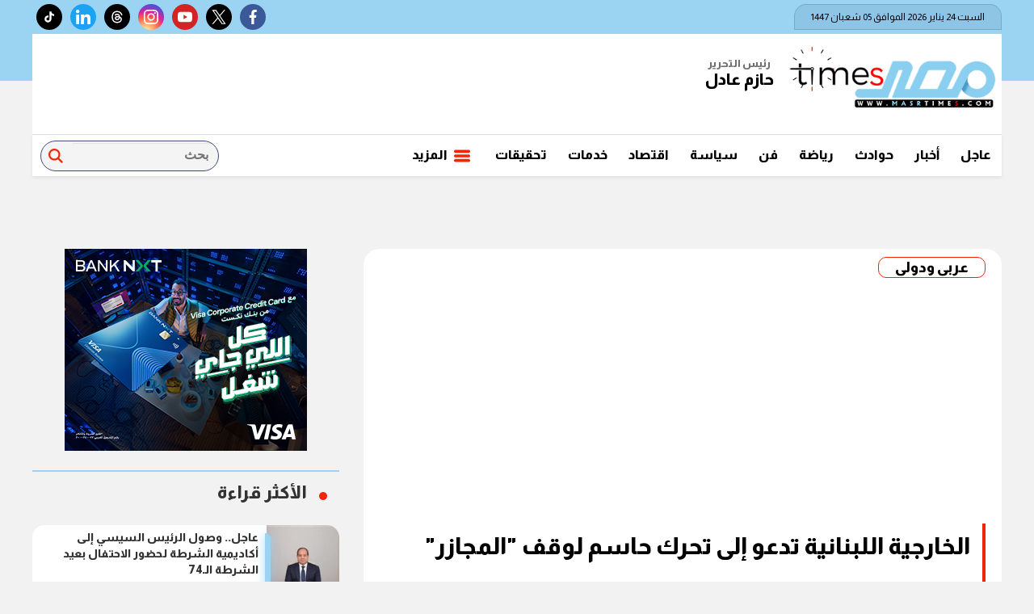

--- FILE ---
content_type: text/html; charset=utf-8
request_url: https://www.masrtimes.com/402264
body_size: 15181
content:

 <!DOCTYPE html>
<html dir="rtl" lang="ar-eg">
<!-- 
DEVELOPED BY SYNC 2020 - www.synceg.com
-->
<head>
    <meta http-equiv="Content-Type" content="text/html; charset=utf-8" /><meta http-equiv="X-UA-Compatible" content="IE=edge" /><meta charset="UTF-8">


    
     <link rel="preload" as="image" href="https://www.masrtimes.com/UploadCache/libfiles/40/8/600x338o/912.jpeg" />

<title>الخارجية اللبنانية تدعو إلى تحرك حاسم لوقف "المجازر" الإسرائيلية بحق الفلسطينيين في غزة</title>
<meta name="description" content=" دعت وزارة الخارجيّة والمغتربين اللبنانية، اليوم الأحد ،المجتمع الدولي والأمم المتحدة إلى التحرُّك بشكلٍ فور" />
<meta itemprop="image" content="https://www.masrtimes.com/UploadCache/libfiles/40/8/600x338o/912.jpeg" />
<meta itemprop="name" content="الخارجية اللبنانية تدعو إلى تحرك حاسم لوقف &quot;المجازر&quot; الإسرائيلية بحق الفلسطينيين في غزة" />
<meta itemprop="description" content=" دعت وزارة الخارجيّة والمغتربين اللبنانية، اليوم الأحد ،المجتمع الدولي والأمم المتحدة إلى التحرُّك بشكلٍ فور" />

<meta property="og:title" content="الخارجية اللبنانية تدعو إلى تحرك حاسم لوقف &quot;المجازر&quot; الإسرائيلية بحق الفلسطينيين في غزة" />
<meta property="og:type" content="article" />
<meta property="og:url" content="https://www.masrtimes.com/402264" />
<meta property="og:image" content="https://www.masrtimes.com/UploadCache/libfiles/40/8/600x338o/912.jpeg" />
<meta property="og:description" content=" دعت وزارة الخارجيّة والمغتربين اللبنانية، اليوم الأحد ،المجتمع الدولي والأمم المتحدة إلى التحرُّك بشكلٍ فور" />


<meta property="article:section" content="عربى ودولى" />
<meta property="article:published_time" content="2024-06-09T14:29:29Z" />
<meta property="article:modified_time" content="2024-06-09T14:29:29Z" />
<meta property="og:updated_time" content="2024-06-09T14:29:29Z" />

    <link rel="canonical" href="https://www.masrtimes.com/402264" />

    <script type="application/ld+json">
{
  "@context": "https://schema.org",
  "@type": "NewsArticle",
  "mainEntityOfPage": {
    "@type": "WebPage",
    "@id": "https://www.masrtimes.com/402264"
  },
  "headline": "الخارجية اللبنانية تدعو إلى تحرك حاسم لوقف &quot;المجازر&quot; الإسرائيلية بحق الفلسطينيين في غزة",
  "description": " دعت وزارة الخارجيّة والمغتربين اللبنانية، اليوم الأحد ،المجتمع الدولي والأمم المتحدة إلى التحرُّك بشكلٍ فور",
  "image": "https://www.masrtimes.com/UploadCache/libfiles/40/8/600x338o/912.jpeg",  
           
          "author": {
    "@type": "Organization",
    "name": "مصر تايمز"
  },  
        
  "publisher": {
    "@type": "Organization",
    "name": "مصر تايمز",
    "logo": {
      "@type": "ImageObject",
      "url": "https://https://www.masrtimes.com//themes/masr/assets/images/logo-d.png "
    }
  },
  "datePublished": "2024-06-09T14:29:29Z",
  "dateModified": "2024-06-09T14:29:29Z"
}
</script>

  
    <meta name="viewport" content="width=device-width, initial-scale=1.0">
  
     <link rel="preconnect" href="https://www.gstatic.com" crossorigin="">
    <link rel="preconnect" href="https://fonts.gstatic.com" crossorigin="">
    <link rel="preconnect" href="https://fonts.googleapis.com" crossorigin="">
    <link rel="preconnect" href="https://www.google.com" crossorigin="">
    <link rel="preconnect" href="https://www.facebook.com" crossorigin="">
    <link rel="preconnect" href="https://www.twitter.com" crossorigin="">
    <link rel="preconnect" href="https://www.youtube.com" crossorigin="">
 
       <link rel="preload stylesheet"
        href="https://fonts.googleapis.com/css2?family=Almarai:wght@300;400;800&display=swap"
        as="style">

    <link rel="preload stylesheet" href="/themes/masr/assets/css/critical.css?r=1.6" as="style">
    <link rel="preload script" href="/themes/masr/assets/js/lazysizes.min.js" as="script">
 <link rel="preload" as="image" href="/themes/masr/assets/images/no.jpg">



    <link rel="apple-touch-icon" sizes="57x57" href="/themes/masr/assets/images/favicon/apple-icon-57x57.png">
    <link rel="apple-touch-icon" sizes="60x60" href="/themes/masr/assets/images/favicon/apple-icon-60x60.png">
    <link rel="apple-touch-icon" sizes="72x72" href="/themes/masr/assets/images/favicon/apple-icon-72x72.png">
    <link rel="apple-touch-icon" sizes="76x76" href="/themes/masr/assets/images/favicon/apple-icon-76x76.png">
    <link rel="apple-touch-icon" sizes="114x114" href="/themes/masr/assets/images/favicon/apple-icon-114x114.png">
    <link rel="apple-touch-icon" sizes="120x120" href="/themes/masr/assets/images/favicon/apple-icon-120x120.png">
    <link rel="apple-touch-icon" sizes="144x144" href="/themes/masr/assets/images/favicon/apple-icon-144x144.png">
    <link rel="apple-touch-icon" sizes="152x152" href="/themes/masr/assets/images/favicon/apple-icon-152x152.png">
    <link rel="apple-touch-icon" sizes="180x180" href="/themes/masr/assets/images/favicon/apple-icon-180x180.png">
    <link rel="icon" type="image/png" sizes="192x192" href="/themes/masr/assets/images/favicon/android-icon-192x192.png">
    <link rel="icon" type="image/png" sizes="32x32" href="/themes/masr/assets/images/favicon/favicon-32x32.png">
    <link rel="icon" type="image/png" sizes="96x96" href="/themes/masr/assets/images/favicon/favicon-96x96.png">
    <link rel="icon" type="image/png" sizes="16x16" href="/themes/masr/assets/images/favicon/favicon-16x16.png">
    <link rel="manifest" href="/themes/masr/assets/images/favicon/manifest.json?">
    <meta name="msapplication-TileColor" content="#252863">
    <meta name="msapplication-TileImage" content="/themes/masr/assets/images/favicon/ms-icon-144x144.png">
    <meta name="theme-color" content="#cd3532">
    <meta property="og:site_name" content="مصر تايمز"/>
<meta property="fb:app_id" content=""/>
    <meta name="twitter:card" content="summary_large_image">
<meta name="twitter:creator" content="">

    
  

   <script type="text/javascript" src="/themes/masr/assets/js/lazysizes.min.js" async></script>
     
 
     

    <style>
        .adfull {
            overflow: hidden !important; 
            display:flex;
            flex-direction:column;
            justify-content:center;
            
        }
        .adfull>.cont {
            display:block !important;
            justify-content:center;
            align-items:center;
            flex-direction:column;
            text-align:center !important;
            min-width:100%;

        }
        .news-post .authors{
            font-size:16px;
            font-weight:bold;
        }
        .navbar .nav-item-mobile a.logo img{
            height:36px !important; 
        }
        .navbar .nav-item-mobile a.logo .admin .title {
    font-size: 8px;
}

        .navbar .nav-item-mobile a.logo .admin .name {
    font-size: 13px;
    margin: 0;
}
        .navbar .nav-item-mobile a.logo .admin{
            width:58px;
        }
        .google-auto-placed {
            max-width:100%;
            overflow:hidden;
        }
        .item-li .txt-cont h3 {
            line-height:20px;
        }

        .item-card .txt-cont h3 {
            height:70px  !important; 
        }
      .item-card  .txt-cont h3{
            line-height:24px;
        }
        .nc1 .item-bg .img-cont:after {
    padding-top: 63.6% !important;
}        
        @media(min-width: 768px){
            .nc1 .item-bg .txt-cont h3{
font-size:22px;
line-height:28px;
           }
           }
        .nc3 .col-lg-8 .item-card .img-cont:after {
    padding-top: 66% !important;
}

        article.cont .article-author {
    float: right;
    width: 100%;
    padding: 5px 20px;
    margin-bottom: 20px;
    border-top: 1px solid #dcdcdc;
    border-bottom: 1px solid #dcdcdc;
}article.cont .article-author .img-cont {
    width: 100px;
    border-radius: 50%;
    border: 3px solid var(--primary);
}
 article.cont .article-author .name {
    width: calc(100% - 100px);
    float: right;
    font-weight: bold;
    line-height: 100px;
    padding-right: 30px;
}
 article.cont .article-author .img-cont:after {
    padding-top: 100%;
}


        .nc-topread .item-li {
            background:transparent;
            padding-right:10px;
            position:relative;
            overflow:visible;


        }
        .nc-topread .item-li .txt-cont{
            background:#fff;
            border-top-left-radius:10px;
            border-bottom-left-radius:10px;

        }



           .nc-topread .item-li .num {
               position:absolute;
               border:1px solid #fff;
               border-radius:50%;
               width:30px;
               height:30px;
               font-weight:bold;
               text-align:center;
               color:#fff;
               line-height:30px;
               z-index:2;
               background:#ff0000;
               top:-10px;
              right:-10px;
               


           }
           .nc-slider-wide.video .swiper-pagination .swiper-pagination-bullet {
               border:1px solid #fff !important;
           }
             .nc-topread .item-li:hover .txt-cont h3{
                 color:darkred;
             }

        @media(min-width: 768px){
            .nc-topread .item-li .img-cont{

                width: 180px;

            }

              .nc-topread .item-li .txt-cont{

                width: calc(100% - 180px);

            }

        }

                .nclist .item-li.lg .txt-cont:hover p{
                color:#fff !important;
            }
            .nclist .item-li:hover .txt-cont p {
                color: #fff !important;
            }

           @media(min-width: 992px) and(max-width:1200px){
               .search-form .form-control{
                   width: 110px !important;
               }
           }
    </style>
    
 
    <meta name="facebook-domain-verification" content="sy4fxpbc6bwq9qchoga9snbzwizt8v" />
 <!-- Google tag (gtag.js) -->
<script async src="https://www.googletagmanager.com/gtag/js?id=G-WJGS76HTD4"></script>
<script>
  window.dataLayer = window.dataLayer || [];
  function gtag(){dataLayer.push(arguments);}
  gtag('js', new Date());

  gtag('config', 'G-WJGS76HTD4');
</script>
<script async src="https://pagead2.googlesyndication.com/pagead/js/adsbygoogle.js?client=ca-pub-1549859832321680"
     crossorigin="anonymous"></script>

<script type="text/javascript">
!function(){"use strict";function e(e){var t=!(arguments.length>1&&void 0!==arguments[1])||arguments[1],c=document.createElement("script");c.src=e,t?c.type="module":(c.async=!0,c.type="text/javascript",c.setAttribute("nomodule",""));var n=document.getElementsByTagName("script")[0];n.parentNode.insertBefore(c,n)}!function(t,c){!function(t,c,n){var a,o,r;n.accountId=c,null!==(a=t.marfeel)&&void 0!==a||(t.marfeel={}),null!==(o=(r=t.marfeel).cmd)&&void 0!==o||(r.cmd=[]),t.marfeel.config=n;var i="https://sdk.mrf.io/statics";e("".concat(i,"/marfeel-sdk.js?id=").concat(c),!0),e("".concat(i,"/marfeel-sdk.es5.js?id=").concat(c),!1)}(t,c,arguments.length>2&&void 0!==arguments[2]?arguments[2]:{})}(window,9746,{} /* Config */)}();
</script>
</head>
<body class="rtl">
       
    <div class="container">
              



<header>

        
    <div class="top">
       

            <div class="date">   السبت 24 يناير 2026
             الموافق 05 شعبان 1447 
        
             </div>

             

    
  <div class="social">
                <a  class="fb"  href="https://www.facebook.com/MasrTimes/" target="_blank" rel="noreferrer noopener nofollow"
                    title="  تابع    علي فيسبوك">
                    <span class="sr-only">facebook</span>
                    <svg class="icon">
                        <use xlink:href="/themes/masr/assets/images/icons.svg#facebook"></use>
                    </svg>


                </a>
                <a  class="tw" style="background:black;" href="https://x.com/masrtimes2020" target="_blank" rel="noreferrer noopener nofollow"
                    title="تابع    علي تويتر"><span class="sr-only">twitter</span>
                   <svg xmlns="http://www.w3.org/2000/svg" width="20" height="20" viewBox="0 0 16 16"><path fill="white" d="M9.294 6.928L14.357 1h-1.2L8.762 6.147L5.25 1H1.2l5.31 7.784L1.2 15h1.2l4.642-5.436L10.751 15h4.05zM7.651 8.852l-.538-.775L2.832 1.91h1.843l3.454 4.977l.538.775l4.491 6.47h-1.843z"/></svg>
                </a>
                <a  class="yt"  href="https://www.youtube.com/channel/UCDWcg225I2qevYXz3f5uFbA" target="_blank" rel="noreferrer noopener nofollow"
                    title="قناة    علي يوتيوب"><span class="sr-only">youtube</span>

                    <svg class="icon">
                        <use xlink:href="/themes/masr/assets/images/icons.svg#youtube"></use>
                    </svg></a>
                <a  class="ins" href="https://www.instagram.com/masrtimes/" target="_blank" rel="noreferrer noopener nofollow"
                    title="تابع    علي انستاجرام"><span class="sr-only">instagram</span>
                    <svg class="icon">
                        <use xlink:href="/themes/masr/assets/images/icons.svg#instagram-sketched"></use>
                    </svg></a>
        <a  class="tt"  style="background:black;"  href="https://www.threads.net/@masrtimes?igshid=MzRlODBiNWFlZA==" target="_blank" rel="noreferrer noopener nofollow"
                    title="تابع    علي threads"><span class="sr-only">threads</span>
            <svg class="icon" xmlns="http://www.w3.org/2000/svg" width="20" height="20" viewBox="0 0 24 24"><g fill="none" fill-rule="evenodd"><path d="M24 0v24H0V0zM12.594 23.258l-.012.002l-.071.035l-.02.004l-.014-.004l-.071-.036q-.016-.004-.024.006l-.004.01l-.017.428l.005.02l.01.013l.104.074l.015.004l.012-.004l.104-.074l.012-.016l.004-.017l-.017-.427q-.004-.016-.016-.018m.264-.113l-.014.002l-.184.093l-.01.01l-.003.011l.018.43l.005.012l.008.008l.201.092q.019.005.029-.008l.004-.014l-.034-.614q-.005-.018-.02-.022m-.715.002a.02.02 0 0 0-.027.006l-.006.014l-.034.614q.001.018.017.024l.015-.002l.201-.093l.01-.008l.003-.011l.018-.43l-.003-.012l-.01-.01z"/><path fill="white" d="M5.45 4.623C6.997 2.974 9.24 2 12.017 2c4.565 0 7.592 2.631 8.55 6.277a1 1 0 0 1-1.935.508C17.905 6.022 15.676 4 12.016 4c-2.286 0-3.98.789-5.106 1.99c-1.136 1.212-1.769 2.923-1.769 4.885v2.25c0 1.962.633 3.673 1.769 4.884C8.036 19.212 9.73 20 12.016 20c1.655 0 2.968-.384 3.976-1.005c1.015-.625 1.62-1.454 1.79-2.405c.195-1.096-.045-1.848-.458-2.391a3.2 3.2 0 0 0-.814-.741c-.135.749-.376 1.456-.74 2.01c-1.342 2.039-3.908 2.214-5.6 1.539c-.916-.365-1.701-1.364-1.945-2.435a3 3 0 0 1 .141-1.843c.265-.636.756-1.178 1.455-1.59c.692-.409 1.72-.597 2.739-.625c.614-.017 1.28.024 1.95.133c-.14-.65-.377-1.135-.644-1.384c-.484-.45-1.286-.767-2.09-.762c-.777.006-1.436.305-1.83.935a1 1 0 1 1-1.696-1.06c.837-1.338 2.216-1.865 3.513-1.875c1.27-.009 2.578.472 3.466 1.298c.898.836 1.284 2.207 1.384 3.454c.874.381 1.7.94 2.305 1.737c.781 1.03 1.117 2.358.833 3.951c-.29 1.624-1.315 2.898-2.71 3.757C15.673 21.54 13.985 22 12.016 22c-2.776 0-5.02-.974-6.565-2.623c-1.536-1.638-2.31-3.864-2.31-6.252v-2.25c0-2.388.774-4.614 2.31-6.252ZM14.6 12.7a8.4 8.4 0 0 0-1.986-.186c-.891.024-1.516.193-1.777.347c-.384.227-.55.458-.624.637a1.02 1.02 0 0 0-.038.63c.122.536.525.938.736 1.021c1.126.45 2.535.212 3.188-.78c.235-.358.422-.96.5-1.669Z"/></g></svg>
                    </a>
          <a  class="tw" href="https://www.linkedin.com/in/%D9%85%D8%B5%D8%B1-%D8%AA%D8%A7%D9%8A%D9%85%D8%B2-masr-times-642735229/" target="_blank" rel="noreferrer noopener nofollow"
                    title="تابع    علي linkedin"><span class="sr-only">linkedin</span>
                    <svg class="icon">
                        <use xlink:href="/themes/masr/assets/images/icons.svg#linkedin"></use>
                    </svg></a>
          <a  class="tt" style="background:black;" href="https://www.tiktok.com/@masrtimes?_t=8ou0iTPeQf1&_r=1" target="_blank" rel="noreferrer noopener nofollow"
                    title="تابع    علي tiktok"><span class="sr-only">tiktok</span>
                  <svg class="icon" xmlns="http://www.w3.org/2000/svg" width="20" height="20" viewBox="0 0 24 24"><path fill="white" d="M16.6 5.82s.51.5 0 0A4.28 4.28 0 0 1 15.54 3h-3.09v12.4a2.59 2.59 0 0 1-2.59 2.5c-1.42 0-2.6-1.16-2.6-2.6c0-1.72 1.66-3.01 3.37-2.48V9.66c-3.45-.46-6.47 2.22-6.47 5.64c0 3.33 2.76 5.7 5.69 5.7c3.14 0 5.69-2.55 5.69-5.7V9.01a7.35 7.35 0 0 0 4.3 1.38V7.3s-1.88.09-3.24-1.48"/></svg></a>
   
            </div>

             


     
         





    </div>

    <div class="md">
       
            <div class="logo-area">

                <a href="/" class="logo" title="مصر تايمز" style="position:relative; margin-left:0;">
 

              
                    <img   src="/themes/masr/assets/images/logo.png" width="360" height="113" alt="مصر تايمز" loading="lazy">
                   
                  
                 
                   

       
                </a>

         <div class="admin"  style="margin-right:5px" >
                        <div class="item">
                            <div class="title">رئيس التحرير</div>
                            <div class="name">حازم عادل</div>
                        </div>
                    </div>

          


            </div>

            <div class="content-area">
                  

<div class="adfull m"><div class="cont">
<!-- Header 728 -->
<div style="width: 728px; height:90; max-width: 100%; overflow:hidden;">
<ins class="adsbygoogle"
     style="display:inline-block;width:728px;height:90px"
     data-ad-client="ca-pub-1549859832321680"
     data-ad-slot="9678643185"></ins>
<script>
     (adsbygoogle = window.adsbygoogle || []).push({});
</script>
</div>
</div></div>
            </div>
    
    </div>


    <div id="navbar" data-sticky-class="sticky" data-sticky-wrap="true"> 
        <nav class="navbar">    <div class="nav-item-mobile">

                    <a href="#" class="btn   menu" data-pushbar-target="menu" title="menu"
                        rel="noreferrer noopener">
                        <svg class="icon">
                            <use xlink:href="/themes/masr/assets/images/icons.svg#right-align" />
                        </svg>
                    </a>

                    <a href="/" class="logo" title="مصر تايمز" style="position:relative;">
                        
                        <img src="/themes/masr/assets/images/logo.png" width="360" height="113" loading="lazy" alt="مصر تايمز">

                       
                      


                          <div class="admin">
                        <div class="item">
                            <div class="title">رئيس التحرير</div>
                            <div class="name">حازم عادل</div>
                        </div>
                    </div>

                    </a>


                    <a href="#" class="btn   search" onclick="openSearch()" title="search"
                        rel="noreferrer noopener">
                        <svg class="icon">
                            <use xlink:href="/themes/masr/assets/images/icons.svg#magnifying-glass" />
                        </svg>
                    </a>
                </div>

                <div class="navbar-collapse">

                    
                 
                <div class=" logo-area ">
                    <a href="/" class="logo" title="مصر تايمز">
                        <img src="/themes/masr/assets/images/logo.png" width="360" height="113" loading="lazy" alt="مصر تايمز">
                  




                    </a>

                    <div class="admin">
                        <div class="item">
                            <div class="title">رئيس التحرير</div>
                            <div class="name">حازم عادل</div>
                        </div>
                    </div>


                </div>

                
                        <ul class="navbar-nav">
                       


                            
                            <li class="nav-item">
                                <a class="nav-link" href="/category/44">عاجل</a>
                            </li>
                            
                            <li class="nav-item">
                                <a class="nav-link" href="/category/45">أخبار</a>
                            </li>
                            
                            <li class="nav-item">
                                <a class="nav-link" href="/category/47">حوادث</a>
                            </li>
                            
                            <li class="nav-item">
                                <a class="nav-link" href="/category/50">رياضة</a>
                            </li>
                            
                            <li class="nav-item">
                                <a class="nav-link" href="/category/51">فن</a>
                            </li>
                            
                            <li class="nav-item">
                                <a class="nav-link" href="/category/48">سياسة</a>
                            </li>
                            
                            <li class="nav-item">
                                <a class="nav-link" href="/category/54">اقتصاد</a>
                            </li>
                            
                            <li class="nav-item">
                                <a class="nav-link" href="/category/65">خدمات</a>
                            </li>
                            
                            <li class="nav-item">
                                <a class="nav-link" href="/category/46">تحقيقات </a>
                            </li>
                            

                            <li class="nav-item">
                                <a href="#" class="nav-link" data-pushbar-target="menu" title="menu"
                                    rel="noreferrer noopener">
                                    <svg class="icon">
                                        <use xlink:href="/themes/masr/assets/images/icons.svg#list" />
                                    </svg>
                                    المزيد
                                </a>

                            </li>

                        </ul>
                  
                   


                    <div class="search-form">
                        <form action="/search/term" autocomplete="off"">
                            <label for="q" class="sr-only">بحث</label>
                            <input type="search" class="form-control" name="w" placeholder="بحث">
                            <button type="submit" class="search-icn" aria-label="بحث">
                                <i class="sr-only">بحث</i>
                                <svg class="icon">
                                    <use xlink:href="/themes/masr/assets/images/icons.svg#magnifying-glass"></use>
                                </svg>
                            </button>
                        </form>
                    </div>
             

                </div>



</nav>

           

        
    </div>
     
</header>



 
<div class="searchInline" id="searchInline" >
    <form id="search-form" action="/search/term" autocomplete="off">
        <label for="search"> البحث</label>
        <input type="search" id="search" name="w" value="" aria-label="search" placeholder="  إكتب كلمة البحث هنا" />
        <div class="btns">
            <button type="submit" class="btn btn-primary" aria-label="search"> <svg class="icon">
                    <use xlink:href="/themes/masr/assets/images/icons.svg#magnifying-glass"></use>
                </svg> </button>
            <button type="button" class="btn cls btn-primary" aria-label="close search" onclick="closeSearch()"> <svg
                    class="icon">
                    <use xlink:href="/themes/masr/assets/images/icons.svg#cancel"></use>
                </svg></button>
        </div>
    </form>

</div>

 
 
 

 

    </div>

    <section  >
        <div class="container">
      

        </div>

        
      <div class="container">
            <div class="sponser-cont" style=" float: right; width:100%;  ">
                <div class="stick stick-r" style=" height: 0; ">
                    <div class="sponser right  " id="stick-r" data-margin-top="60px">
                         
                        

<div class="adfull m"><div class="cont">

<a href="https://bnkmsr.com/3K0TcSt

" target="_blank">
    
        <img  src="/Upload/ads/0/0/163.png" width="160"  height="600" alt="ads" loading="lazy" />
    
</a>

</div></div>
                    </div>
                </div>
                <div class=" stick stick-l " style=" height: 0; ">
                    <div class="sponser left  " id="stick-l" data-margin-top="60px">
                        
                        

<div class="adfull m"><div class="cont">

<a href="https://bnkmsr.com/3K0TcSt

" target="_blank">
    
        <img  src="/Upload/ads/0/0/162.png" width="160"  height="600" alt="ads" loading="lazy" />
    
</a>

</div></div>
                    </div>
                </div>



            </div>

        </div>
    </section>

    
   
  


   


    
     


  


   
   
    
    




<link rel="preload" href="/themes/masr/assets/css/article.css?r=1.6" as="style">
<link rel="preload" href="/UploadCache/libfiles/40/8/600x338o/912.jpeg" as="image">
<link rel="stylesheet" href="/themes/masr/assets/css/article.css?r=1.6" media="all">


<style>
    .news-post .secondary-title {
        font-size: 16px;
        color: #f32607;
        font-weight: bold;
    }
    article.cont h1 {
            display: flex;
            float: none !important;
    }
    .news-post .related-inline .col-sm-6 .item-li .img-cont img {
        height:100% !important;
    }
    .news-post .related-inline {
        padding:10px 0;
    }
    .news-post .related-inline .col-sm-6 .item-li {
        width:100% !important;
        margin:0 !important;
        background:#fff;
    }
    .paragraph-list > div {
        padding: 0 15px !important;
        font-family:Arial !important;
        font-weight:bold !important;
        font-size:1.2rem !important;
        line-height:2 !important;
    }

        .paragraph-list h2{
            border-right: 2px solid var(--secondary) !important;
            padding-right:20px !important;
            height:23px;
            clear:both;
        }
     
   .paragraph-list  {
       padding:0 15px !important;
       font-weight:400!important;

       
   }
   .paragraph-list figure.table  {
           max-width: 100% !important;
    overflow: auto;
    padding: 0;
    margin: 0;
    font-size:14px !important;
   }
       .paragraph-list figure.table * {
           font-size: 14px !important; 
       } 
   .paragraph-list h2, .paragraph-list h3{
       font-weight:600 !important;
       height:auto !important;
   }


   article.cont figure.main-img{
       padding-bottom:0 !important;
   }
      article.cont  h1 {
         
          font-size: 24px;
    font-weight: bold;
    margin-bottom: 10px;
        line-height: 2;
        float:none;
        border-right:4px solid var(--secondary);
        float: right;
        width:100%;
        padding-right:15px;

      }
      article.cont .info {
         
          display:flex;
          justify-content:space-between;
              font-size: 12px;
    line-height: 2;
    flex-wrap: wrap;
    margin-bottom:20px;
    padding:0 15px;
    background:#f2f2f2;
    border-radius:10px;
      }
      article.cont .info .icon {
          width:10px;
          height:10px;
          margin-left:5px;
      }
      @media(min-width: 768px){
       article.cont   h1{
              font-size: 1.8rem;
          }
      }
    article.cont a.cat-name2{
          display: inline-block;
    color: var(--seconadary);
    background-color: #fff;
    border: 1px solid var(--secondary);
    font-size: 18px;
    padding: 0 20px;
    line-height: 24px;
    font-weight: bold;
    border-radius: 10px;
    max-width: 100%;
    text-overflow: ellipsis;
    overflow: hidden;
 
    }
     article.cont{
     
       
      
     }
    article.cont .adfull .cont {
        padding: 0 !important;
    }

    @media(max-width: 560px) {
        article.cont {
            padding: 0 !important;
        }
    }

    figure.table table {
        border-collapse: collapse;
        width: 100%;
        text-align: right !important;
        font-size: 14px !important;
    }

        figure.table table td, figure.table table th {
            border: 1px solid #ddd;
            padding: 8px;
        }

        figure.table table tr:nth-child(even) {
            background-color: #f2f2f2;
        }

        figure.table table tr:hover {
            background-color: #ddd;
        }

        figure.table table th {
            padding-top: 12px;
            padding-bottom: 12px;
            text-align: left;
            background-color: #ff0000;
            color: white;
        }

    figure.media {
        float: right;
        margin: 0;
        padding: 0;
        min-width: 100%;
        text-align: center;
        max-width: 100%;
        overflow: hidden;
    }

    .embed-wrap {
        margin-right: 0 !important;
    }

    .share-pop, .post-actions {
        position: relative;
        overflow: visible;
    }

    .sharePopupCont {
        position: absolute;
        width: 180px;
        left: 0;
        border-radius: 10px;
        box-shadow: 1px 1px 10px rgba(0, 0, 0, 0.1);
        display: none;
        transition: all .5s ease-in-out;
        opacity: 0;
        background: #fff;
        bottom: 0;
        z-index: -1;
    }


        .sharePopupCont .share-cont {
            display: flex;
            justify-content: center;
            align-items: center;
        }

            .sharePopupCont .share-cont a.close {
                background: red;
                color: #fff;
                fill: #fff;
                width: 30px;
                height: 30px;
                display: inline-flex;
                text-align: center;
                line-height: 29px;
                justify-content: center;
                align-items: center;
                border-radius: 30px;
            }

    #sharePop.active {
        display: block;
        opacity: 1;
        z-index: 333;
    }

    .sharePopupCont .share-cont .social {
        display: inline-flex;
        width: auto;
    }


    .related-inline .item-li .img-cont:after {
    padding-top: 90px !important;
}
  .related-inline .item-li  .txt-cont h3   {
        height: 90px !important;
    font-size: 14px !important;
    line-height: 25px !important;
    }

  .main-img {
      padding-bottom:0;
  }
</style>



<div id="fb-root"></div>
<script async defer src="https://connect.facebook.net/en_US/sdk.js#xfbml=1&version=v3.2"></script>

<section>

    
    

<div class="container">

    <div class="row">


        <div class="col-lg-8 right-col">
            <div class="block news-post">



                



                <article class="cont">


                       <a href="/category/52" class="cat-name2" title="عربى ودولى">عربى ودولى </a>



                    

<div class="adfull m"><div class="cont">
<div style="width: 336px; height:280px; max-width: 100%; overflow:hidden;">

<!-- 336*280 -->
<ins class="adsbygoogle"
     style="display:inline-block;width:336px;height:280px"
     data-ad-client="ca-pub-1549859832321680"
     data-ad-slot="2732486103"></ins>
<script>
     (adsbygoogle = window.adsbygoogle || []).push({});
</script>
</div>
</div></div>




                    




                    <h1>الخارجية اللبنانية تدعو إلى تحرك حاسم لوقف "المجازر" الإسرائيلية بحق الفلسطينيين في غزة</h1>

                    <div class="info">
                        

                        
                        <div class="authors" rel="author">
                            <svg class="icon">
                                <use xlink:href="themes/masr/assets/images/icons.svg#user"></use>
                            </svg>
                            
                        </div>
                        


                        <div class="time">

                            <svg class="icon">
                                <use xlink:href="themes/masr/assets/images/icons.svg#clock"></use>
                            </svg>

                            الأحد 09/يونيو/2024 - 02:29 م
                        </div>

                    </div>

                     


                    
                    <figure class="main-img">
                        <img class="lazyload" src="/themes/masr/asset/images/no.jpg"
                            data-src=" /UploadCache/libfiles/40/8/600x338o/912.jpeg"
                            alt="الاعتداءات الإسرائيلية" />
                        <figcaption class="brief">
                         
                            الاعتداءات الإسرائيلية
                        </figcaption>
                    </figure>
                    


                    <div class="post-actions">
 


                        

                          <div class="social  ">
                        <a class="fb  fbshare" href=" https://www.facebook.com/ " target=" _blank " rel=" noreferrer noopener     nofollow "
                            title=" تابع علي فيسبوك ">
                            <span class=" sr-only ">facebook</span>
                            <svg class="icon">
                                <use xlink:href="/themes/masr/assets/images/icons.svg#facebook"></use>
                            </svg>


                        </a>
                        <a class=" tw twshare " href=" https://twitter.com/ " target=" _blank " rel=" noreferrer noopener nofollow "
                            title=" تابع علي تويتر ">
                            <span class=" sr-only ">twitter</span>
                            <svg class="icon">
                                <use xlink:href="/themes/masr/assets/images/icons.svg#twitter"></use>
                            </svg>

                        </a>

                        <a class="ws whatsapp " href="# " target=" _blank " rel=" noreferrer noopener nofollow " title="  whatsapp  "><span
                            class=" sr-only ">whats</span>
                            <svg class="icon">
                                <use xlink:href="/themes/masr/assets/images/icons.svg#whatsapp"></use>
                            </svg></a>


                              <button class="mobile-native share-native"  aria-label="share"  > 
                                        <svg class="icon">
                                            <use xlink:href="/themes/masr/assets/images/icons.svg#share-button"></use>
                                        </svg>
                            </button>
                    </div>
                         

                        

                         


                    </div>


                    <div class="a280">


                        

<div class="adfull m"><div class="cont">
<!-- 336*280 -->
<div style="width: 336px; height:280px; max-width: 100%; overflow:hidden;">

<ins class="adsbygoogle"
     style="display:inline-block;width:336px;height:280px"
     data-ad-client="ca-pub-1549859832321680"
     data-ad-slot="2732486103"></ins>
<script>
     (adsbygoogle = window.adsbygoogle || []).push({});
</script>
</div>
</div></div>
                    </div>



                    

<div class="adfull m"><div class="cont">
  <!--   <script id="_vidverto-6b429752660bdfa7935ca2255f5d40b3">!function(v,t,o){var a=t.createElement("script");a.src="https://ad.vidverto.io/vidverto/js/aries/v1/invocation.js",a.setAttribute("fetchpriority","high");var r=v.top;r.document.head.appendChild(a),v.self!==v.top&&(v.frameElement.style.cssText="width:0px!important;height:0px!important;"),r.aries=r.aries||{},r.aries.v1=r.aries.v1||{commands:[]};var c=r.aries.v1;c.commands.push((function(){var d=document.getElementById("_vidverto-6b429752660bdfa7935ca2255f5d40b3");d.setAttribute("id",(d.getAttribute("id")+(new Date()).getTime()));var t=v.frameElement||d;c.mount("18462",t,{width:720,height:405})}))}(window,document);</script> -->

<!-- 336*280 --> 
<div style="width: 336px; height:280px; max-width: 100%; overflow:hidden;">
<ins class="adsbygoogle"
     style="display:inline-block;width:336px;height:280px"
     data-ad-client="ca-pub-1549859832321680"
     data-ad-slot="2732486103"></ins>
<script>
     (adsbygoogle = window.adsbygoogle || []).push({});
</script>
</div> 
</div></div>



                    <div class="paragraph-list">










                        <p>&nbsp;دعت وزارة الخارجيّة والمغتربين اللبنانية، اليوم الأحد ،المجتمع الدولي والأمم المتحدة إلى التحرُّك بشكلٍ فوري وحاسم لوقف "المجازر" والاعتداءات الإسرائيلية بحق الفلسطينيين في قطاع غزة .</p><p>&nbsp;</p><p>وأدانت الوزارة ، في بيان صحفي اليوم أوردته &nbsp;"الوكالة الوطنية للاعلام" ، "المجزرة التي ارتكبتها إسرائيل في مخيم النصيرات بقطاع غزة، والتي راح ضحيّتها مئات الشهداء والجرحى، بعد يوميْن من استهدافها لمدرسة تابعة لوكالة "الأونروا" تأوي نازحين فلسطينيين في المخيّم نفسه، حيث سقط أيضا" عشرات الشهداء والجرحى، معظمهم من النساء والأطفال والمسنين".</p><p>&nbsp;</p><p>واعتبرت أن "هذه الاعتداءات تشكل انتهاكًا خطيرًا وواضحًا للقانون الدولي الإنساني، وقرارات الشرعيّة الدوليّة مما يطيل &nbsp;هذه الأزمة، ويُقوّض أي فرصة لحل عادل وشامل يسمح بقيام دولة فلسطينيّة مُستقلّة، استنادًا إلى قرارات الشرعيّة الدولية، ومبادرة السلام العربيّة، وحلّ الدولتين".</p><p>&nbsp;</p><p>وطالبت بـ "وضع حدٍّ لهذه الكارثة الإنسانيّة، والضغط على إسرائيل للإمتثال لقرارات الشرعيّة الدوليّة ذات الصّلة، والقانون الدولي الإنساني".</p>



                        
                    </div>





                    

<div class="adfull m"><div class="cont">

<a href="https://news.google.com/publications/CAAqBwgKMP7Unwswi9-3Aw?hl=ar&gl=EG&ceid=EG%3Aar" target="_blank">
    
        <img  src="/Upload/ads/0/0/113.jpeg" width="336"  height="280" alt="ads" loading="lazy" />
    
</a>

</div></div>



                    <div class="post-share social  ">
                        <a class=" fb fbshare" href=" https://www.facebook.com/ " target=" _blank " rel=" noreferrer noopener     nofollow "
                            title=" تابع علي فيسبوك ">
                            <span class=" sr-only ">facebook</span>
                            <svg class="icon">
                                <use xlink:href="/themes/masr/assets/images/icons.svg#facebook"></use>
                            </svg>


                        </a>
                        <a class="tw  twshare " href=" https://twitter.com/ " target=" _blank " rel=" noreferrer noopener nofollow "
                            title=" تابع علي تويتر ">
                            <span class=" sr-only ">twitter</span>
                            <svg class="icon">
                                <use xlink:href="/themes/masr/assets/images/icons.svg#twitter"></use>
                            </svg>

                        </a>

                        <a class="ws  whatsapp " href="# " target=" _blank " rel=" noreferrer noopener nofollow " title="  whatsapp  "><span
                            class=" sr-only ">whats</span>
                            <svg class="icon">
                                <use xlink:href="/themes/masr/assets/images/icons.svg#whatsapp"></use>
                            </svg></a>


                        
    <button type="button" class=" mobile-native " aria-label="mobile native share">


        <svg class="icon">
            <use xlink:href="/themes/masr/assets/images/icons.svg#share" />
        </svg>
        <span> شارك</span>


    </button>

                    </div>

                   



                    <div class="keywords">
                        
                        <ul>
                            
                            <li><a href="/keyword/40264" title="الخارجية اللبنانية">الخارجية اللبنانية</a></li>
                            
                            <li><a href="/keyword/16466" title="الفلسطينيين">الفلسطينيين</a></li>
                            
                            <li><a href="/keyword/136" title="غزة">غزة</a></li>
                            
                            <li><a href="/keyword/36135" title="المجازر">المجازر</a></li>
                            
                            <li><a href="/keyword/296440" title="وزارة الخارجي ة">وزارة الخارجي ة</a></li>
                            
                        </ul>
                        
                    </div>



                </article>

            </div>

            
            

            


            <style>
                .speakol-widget {
                    min-width: 100%;
                }
                .widget-container{
                    min-width: 100%;
                }
            </style>

            
            



            
        </div>

        <div class="col-lg-4 left-col ">
            
        <link rel="stylesheet" href="/themes/masr/assets/css/index.css?r=1.4" media="all" />









<div class="adfull m"><div class="cont">

<a href="https://www.banknxteg.com/" target="_blank">
    
        <img  src="/Upload/ads/0/0/185.jpeg" width="300"  height="250" alt="ads" loading="lazy" />
    
</a>

</div></div>








 
 

 
<div  class="adv300"><div class="cont">
            
                             </div>

</div>

 


<div class="block  masrlive">


    <div class="title">
       
           <a href="/" rel="nofollow noreferal noopener" title="مصر تايمز "> <h2>   الأكثر قراءة</h2> </a> 
      
    </div>
            
        
                  
                  <div class="cont">
                     
                           

 

                     <div class="item-li  ">
                        <a href="/652132">
                           <div class="img-cont">
                              <img class="lazyload" src="/themes/masr/assets/images/no.jpg" data-src="/UploadCache/libfiles/67/7/200x112o/940.jpg" alt="" />
                           </div>
                      
                              <div class="txt-cont">
                                 
                                 <h3>   عاجل.. وصول الرئيس السيسي إلى أكاديمية الشرطة لحضور الاحتفال بعيد الشرطة الـ74
                                 </h3>
                              </div>
                      
                        </a>
                     </div>


 

                     <div class="item-li  ">
                        <a href="/652130">
                           <div class="img-cont">
                              <img class="lazyload" src="/themes/masr/assets/images/no.jpg" data-src="/UploadCache/libfiles/70/5/200x112o/263.jpeg" alt="" />
                           </div>
                      
                              <div class="txt-cont">
                                 
                                 <h3>   بعد قليل.. الرئيس السيسي يشهد الاحتفال بالذكرى الـ 74 لعيد الشرطة
                                 </h3>
                              </div>
                      
                        </a>
                     </div>


 

                     <div class="item-li  ">
                        <a href="/652135">
                           <div class="img-cont">
                              <img class="lazyload" src="/themes/masr/assets/images/no.jpg" data-src="/UploadCache/libfiles/69/2/200x112o/468.jpg" alt="" />
                           </div>
                      
                              <div class="txt-cont">
                                 
                                 <h3>   بث مباشر| الرئيس السيسي يشهد الاحتفال الـ 74 لعيد الشرطة
                                 </h3>
                              </div>
                      
                        </a>
                     </div>


 

                     <div class="item-li  ">
                        <a href="/652124">
                           <div class="img-cont">
                              <img class="lazyload" src="/themes/masr/assets/images/no.jpg" data-src="/UploadCache/libfiles/71/9/200x112o/947.jpeg" alt="" />
                           </div>
                      
                              <div class="txt-cont">
                                 
                                 <h3>   ظهور نتيجة سنوات النقل 2026 بالقاهرة رسميًا اليوم عبر بوابة التعليم الأساسي
                                 </h3>
                              </div>
                      
                        </a>
                     </div>


 

                     <div class="item-li  ">
                        <a href="/652128">
                           <div class="img-cont">
                              <img class="lazyload" src="/themes/masr/assets/images/no.jpg" data-src="/UploadCache/libfiles/71/9/200x112o/954.jpg" alt="" />
                           </div>
                      
                              <div class="txt-cont">
                                 
                                 <h3>   وزير الخارجية يبحث مع الممثل الأعلى لقطاع غزة استحقاقات المرحلة الثانية من خطة ترامب
                                 </h3>
                              </div>
                      
                        </a>
                     </div>


 

                     <div class="item-li  ">
                        <a href="/652106">
                           <div class="img-cont">
                              <img class="lazyload" src="/themes/masr/assets/images/no.jpg" data-src="/UploadCache/libfiles/71/9/200x112o/900.jpeg" alt="" />
                           </div>
                      
                              <div class="txt-cont">
                                 
                                 <h3>   تردد قناة سيما علي بابا الجديد 2026 لمتابعة أقوى الأفلام العربية المتنوعة
                                 </h3>
                              </div>
                      
                        </a>
                     </div>


 

                     <div class="item-li  ">
                        <a href="/652129">
                           <div class="img-cont">
                              <img class="lazyload" src="/themes/masr/assets/images/no.jpg" data-src="/UploadCache/libfiles/71/9/200x112o/955.jpg" alt="" />
                           </div>
                      
                              <div class="txt-cont">
                                 
                                 <h3>   «رحلة جديدة وشخصية مختلفة».. مي عمر تروج لـ مسلسل «الست موناليزا»
                                 </h3>
                              </div>
                      
                        </a>
                     </div>


 

                     <div class="item-li  ">
                        <a href="/652131">
                           <div class="img-cont">
                              <img class="lazyload" src="/themes/masr/assets/images/no.jpg" data-src="/UploadCache/libfiles/71/9/200x112o/956.jpeg" alt="" />
                           </div>
                      
                              <div class="txt-cont">
                                 
                                 <h3>   وزير الخارجية يبحث مع سكرتير عام الأمم المتحدة التطورات في غزة والسودان 
                                 </h3>
                              </div>
                      
                        </a>
                     </div>

                     
                     
                       
                     
                     
                  </div>
                  
                  
                  
                
            
            
         </div>

 
    
<div class="block  nc-slider-wide video ">
    <div class="title">


        <a href="/category/63" title="فيديو">
            <h2>فيديو </h2>
             
            
        </a>
          


    </div>
    <div class="cont">
 
        <div class="row">


            
            <div class="col-lg-12 col-md-6">
                <div class="item-card">
                    <a href="/651433">
                        <div class="img-cont">
                             <div class="icn-cont">
                                    <svg class="icon">
                                        <use xlink:href="/themes/masr/assets/images/icons.svg#ply"></use>
                                    </svg>
                                </div>
                            

                            <img class="lazyload"
                                src="/themes/masr/assets/images/no.jpg"
                                data-src="/UploadCache/libfiles/71/8/400x225o/760.jpg" width="740" height="416"
                                alt="رئيس الوزراء يفتتح معرض الكتاب    " />

                        </div>

                        <div class="txt-cont">

                            <h3>
                                رئيس الوزراء يفتتح الدورة 57 لمعرض القاهرة الدولى للكتاب                  
                            </h3>
                             
                        </div>
                    </a>
                </div>
            </div>
            
            <div class="col-lg-12 col-md-6">
                <div class="item-card">
                    <a href="/650775">
                        <div class="img-cont">
                             <div class="icn-cont">
                                    <svg class="icon">
                                        <use xlink:href="/themes/masr/assets/images/icons.svg#ply"></use>
                                    </svg>
                                </div>
                            

                            <img class="lazyload"
                                src="/themes/masr/assets/images/no.jpg"
                                data-src="/UploadCache/libfiles/71/7/400x225o/642.jpeg" width="740" height="416"
                                alt="وصول الرئيس السيسي دافوس    " />

                        </div>

                        <div class="txt-cont">

                            <h3>
                                وصول الرئيس السيسي دافوس للمشاركة فى أعمال المندي الاقتصادي العالمي | فيديو                  
                            </h3>
                             
                        </div>
                    </a>
                </div>
            </div>
            

             

                  



        </div>

 


 



    </div>


</div>
   


    
<div class="block  nc-slider-wide photos ">
    <div class="title">


        <a href="/category/62" title="صور">
            <h2>صور </h2>
             
            
        </a>
           

    </div>
    <div class="cont">

        
        <div class="row">


            
            <div class="col-lg-12 col-md-6">
                <div class="item-card"  >
                    <a href="/651128">
                        <div class="img-cont">
                                 <div class="icn-cont">
                                    <svg class="icon">
                                        <use xlink:href="/themes/masr/assets/images/icons.svg#gallery"></use>
                                    </svg>
                                </div>
                            

                            <img class="lazyload"
                                src="/themes/masr/assets/images/no.jpg"
                                data-src="/UploadCache/libfiles/71/8/400x225o/306.jpg" width="740" height="416"
                                alt="أنغام وإلهام شاهين    " />

                        </div>

                        <div class="txt-cont">

                            <h3>
                                إلهام شاهين توجه رسالة لـ أنغام في عيد ميلادها وتهنئها على«جائزة جوي أووردز»                  
                            </h3>
                             
                        </div>
                    </a>
                </div>
            </div>
            
            <div class="col-lg-12 col-md-6">
                <div class="item-card"  >
                    <a href="/651008">
                        <div class="img-cont">
                                 <div class="icn-cont">
                                    <svg class="icon">
                                        <use xlink:href="/themes/masr/assets/images/icons.svg#gallery"></use>
                                    </svg>
                                </div>
                            

                            <img class="lazyload"
                                src="/themes/masr/assets/images/no.jpg"
                                data-src="/UploadCache/libfiles/71/8/400x225o/37.jpg" width="740" height="416"
                                alt=" وزير العمل محمد جبران     " />

                        </div>

                        <div class="txt-cont">

                            <h3>
                                «العمل» تعلن بدء اختبارات المتقدمين لفرص العمل بالأردن                   
                            </h3>
                             
                        </div>
                    </a>
                </div>
            </div>
            

             

                  



        </div>


        
        </div>




 



 


</div>
   


 


<div class="block articles-wide"  >
            <div class="title">
               
               <a  href="/category/61" title="ﻣﻘﺎﻻﺕ">
                  <h2>
                   مقالات
                  
                  </h2>

                      <span class="more">
                المزيد
            </span>
                  
               </a>
               
            </div>
            
            <div class="cont">
             <div class="row">

                
                        <div class="col-lg-12 col-md-6 ">
                        <div class="item-article   ">
                                     <a href="/651546">
                                    <div class="img-cont">
                                      <img  class="lazyload" src="/themes/masr/assets/images/no.jpg" data-src="/UploadCache/photo/writers/0/0/160x170o/436.jpg" alt="" title=""> 
                                    </div>
                                              <div class="writer">أحمد أبو علي    </div>
                                    <div class="txt-cont">
                         

                                        <h3> الدين العام في مصر.. قراءة اقتصادية في المفهوم والإدارة قبل الأرقام  </h3>
                                </div>
                                                </a>
                        </div>
                        </div>

 
                
                        <div class="col-lg-12 col-md-6 ">
                        <div class="item-article   ">
                                     <a href="/651484">
                                    <div class="img-cont">
                                      <img  class="lazyload" src="/themes/masr/assets/images/no.jpg" data-src="/UploadCache/photo/writers/0/1/160x170o/153.jpg" alt="" title=""> 
                                    </div>
                                              <div class="writer">كريم خالد    </div>
                                    <div class="txt-cont">
                         

                                        <h3> حياتك.. اختياراتك.. قوة قراراتك   </h3>
                                </div>
                                                </a>
                        </div>
                        </div>

 
                
                         
      
                 
</div>
  
     
              
</div>
 

</div>


 
 
 
 







        </div>





    </div>
</div>




</section>








<script type="text/javascript">

    var share = document.getElementById('sharePop');

    function showShare() {
        event.preventDefault();
        toggleClass(share);
    }

    function toggleClass(el) {
        el.classList.toggle('active');
    }

</script>

<script>
    document.addEventListener('DOMContentLoaded', function () {
        var urls = document.querySelectorAll('.paragraph-list a');
        var imgs = document.querySelectorAll('.paragraph-list img');
        var ifrms = document.querySelectorAll('.paragraph-list iframe');

        for (var i = 0; i < urls.length; i++) {

            urls[i].setAttribute('target', '_blank');
        }

        for (var i = 0; i < imgs.length; i++) {

            imgs[i].setAttribute('loading', 'lazy');
        }
        for (var i = 0; i < ifrms.length; i++) {

            ifrms[i].setAttribute('loading', 'lazy');
        }


    });
</script>

<script>
    var url = "https://www.masrtimes.com/402264";
    var title = "الخارجية اللبنانية تدعو إلى تحرك حاسم لوقف &quot;المجازر&quot; الإسرائيلية بحق الفلسطينيين في غزة";
    var desc = '';

    var fbBtn = document.getElementsByClassName("fbshare");
    var twBtn = document.getElementsByClassName("twshare");
    var waBtn = document.getElementsByClassName("whatsapp");
    var tgBtn = document.getElementsByClassName("telegram");
    var vibBtn = document.getElementsByClassName("viber");
    var mailBtn = document.getElementsByClassName("mail");

    for (var i = 0; i < fbBtn.length; i++) {
        fbBtn[i].href = "https://www.facebook.com/sharer/sharer.php?u=" + url;
    }

    for (var i = 0; i < twBtn.length; i++) {
        twBtn[i].href = 'https://twitter.com/intent/tweet?text=' + title + url;
    }

    for (var i = 0; i < waBtn.length; i++) {
        waBtn[i].href = "whatsapp://send?text=" + title + " " + url;
    }

    for (var i = 0; i < tgBtn.length; i++) {
        tgBtn[i].href = "https://telegram.me/share/url?url=" + url + "&text=" + title;
    }

    for (var i = 0; i < vibBtn.length; i++) {
        vibBtn[i].href = "viber://forward?text=" + title + " " + url;
    }

    for (var i = 0; i < mailBtn.length; i++) {
        mailBtn[i].href = 'mailto:?body=' + encodeURIComponent(url) + '%0A%0A' + encodeURIComponent(desc) +
            '&subject=' + encodeURIComponent(title) + '';
    }

    var NativeShareBtn = document.getElementsByClassName("share-native");
    for (var i = 0; i < NativeShareBtn.length; i++) {
        NativeShareBtn[i].addEventListener('click', function () {

            if (typeof navigator.share === 'undefined') {
                log("No share API available!");
            } else {
                navigator.share({
                    title: '' + title + '',
                    url: '' + url + '',
                    text: '' + desc + ''
                })

                    .then(function () {
                        log("Share success!");
                    })
                    .catch(function () {
                        log("Share failure!");
                    });
            }
        });



    }
</script>

<script type="text/javascript">
    replaceOembeds();

    function replaceOembeds() {
        var allEmbeds = document.getElementsByTagName("OEMBED");

        while (allEmbeds.length != 0) {
            replaceOembedWithHtml(allEmbeds[0], extractLinkFromOembed(allEmbeds[0]));
            allEmbeds = document.getElementsByTagName("OEMBED");
        }

        runYoutubeLazyLoad();
        //   loadfbApi();
    }

    function replaceOembedWithHtml(element, sourceData) {
        if (sourceData.source.toLowerCase() === "youtube") {
            var html = '<div class="yt-embed"><div class="embed-wrap">' +
                '<div class="embed-container">' +
                '<div class="youtube" data-embed="' + sourceData.id + '">' +
                '<div class="play-button"> ' +
                '<svg class="icon"><use xlink:href="/themes/masr/assets/images/icons.svg#youtube"></use></svg>' +
                '</div>' +
                '</div></div></div></div>';

            replaceElementWithHtml(element, html);
        } else if (sourceData.source.toLowerCase() === "instagram") {
            var html = '<div class="instagram-embed"><iframe class="lazyload" width="320" height="440" data-src="https://instagram.com/p/' + sourceData.id + '/embed" frameborder="0"></iframe></div>';

            replaceElementWithHtml(element, html);
        } else if (sourceData.source.toLowerCase() === "twitter") {
            var html = '<div class="tw-embed"><iframe border=0 frameborder=0 height=250 width=550 src="https://twitframe.com/show?url=' + encodeURI(sourceData.url) + '"></iframe></div>';
            replaceElementWithHtml(element, html);
        } else if (sourceData.source.toLowerCase() === "facebook") {
            var html = '<div class="fb-embed"><div class="fb-video" data-href="' + sourceData.url + '" data-width="500" data-allowfullscreen="true" data-autoplay="true" data-show-captions="true"></div></div>'
            replaceElementWithHtml(element, html);
        } else {
            replaceElementWithHtml(element, "");
        }

    }

    function extractLinkFromOembed(element) {
        return getUrlSource(element.getAttribute("url"));
    }

    function getUrlSource(url) {
        var ytRegex = /http(?:s?):\/\/(?:www\.)?youtu(?:be\.com\/watch\?v=|\.be\/)([\w\-\_]*)(&(amp;)?‌​[\w\?‌​=]*)?/;
        var instaRegex = /(https?:\/\/www\.)?instagram\.com(\/p\/(\w+)\/?)/;
        var twitterRegex = /twitter\.com\/.*\/status(?:es)?\/([^\/\?]+)/;
        var fbRegex = /^https?:\/\/www\.facebook\.com.*\/(video(s)?|watch|story|posts)(\.php?|\/).+$/;

        if (ytRegex.test(url)) {
            return {
                source: "Youtube",
                url: url,
                id: ytRegex.exec(url)[1]
            };
        }

        if (instaRegex.test(url)) {
            return {
                source: "Instagram",
                url: url,
                id: instaRegex.exec(url)[3]
            };
        }

        if (twitterRegex.test(url)) {
            return {
                source: "Twitter",
                url: url,
                id: twitterRegex.exec(url)[1]
            };
        }

        if (fbRegex.test(url)) {
            return {
                source: "Facebook",
                url: url,
                id: fbRegex.exec(url)[1]
            };

        }

        return {
            source: "Unknown",
            url: url,
            id: ""
        };
    }

    function replaceElementWithHtml(element, html) {
        var str = html;
        var Obj = element; //any element to be fully replaced
        if (Obj.outerHTML) { //if outerHTML is supported
            Obj.outerHTML = str; ///it's simple replacement of whole element with contents of str var
        } else { //if outerHTML is not supported, there is a weird but crossbrowsered trick
            var tmpObj = document.createElement("div");
            tmpObj.innerHTML = '<!--THIS DATA SHOULD BE REPLACED-->';
            ObjParent = Obj.parentNode; //Okey, element should be parented
            ObjParent.replaceChild(tmpObj, Obj); //here we placing our temporary data instead of our target, so we can find it then and replace it into whatever we want to replace to
            ObjParent.innerHTML = ObjParent.innerHTML.replace('<div><!--THIS DATA SHOULD BE REPLACED--></div>', str);
        }
    }
    function loadfbApi() {
        var js = document.createElement('script');
        js.src =
            'https://connect.facebook.net/en_US/sdk.js#xfbml=1&version=v3.2';
        document.body.appendChild(js);
    }
    function runYoutubeLazyLoad() {
        /// youtube lazyload
        var youtube = document.querySelectorAll(".youtube");

        for (var i = 0; i < youtube.length; i++) {

            var source = "https://img.youtube.com/vi/" + youtube[i].dataset.embed +
                "/0.jpg";

            var image = new Image();
            image.src = "/themes/masr/assets/images/no.jpg";
            image.classList.add('lazyload');
            image.setAttribute("data-src", source);
            image.setAttribute("alt", "youtube");
            image.addEventListener("load", function () {
                youtube[i].appendChild(image);
            }(i));

            youtube[i].addEventListener("click", function () {

                var iframe = document.createElement("iframe");

                iframe.setAttribute("frameborder", "0");
                iframe.setAttribute("allowfullscreen", "");
                iframe.setAttribute("src", "https://www.youtube.com/embed/" + this.dataset
                    .embed + "?rel=0&showinfo=0&autoplay=1");

                this.innerHTML = "";
                this.appendChild(iframe);
            });
        };
    }
</script>

<script>


    /*
    window.onscroll = function () {
        var rect = document.getElementById('comments').getBoundingClientRect();
        if (rect.top < window.innerHeight) {
            loadAPI();
            window.onscroll = null;
        }
    }
    */
</script>












 
    
 

        
<footer>
     <div class="container">


        <div class="up">
            <a href="#top" class="btp" rel="noreferrer noopener nofollow" title="back to top "><svg class="icon">
                    <use xlink:href="/themes/masr/assets/images/icons.svg#back"></use>
                </svg></a>

        </div>
    </div>

 




        <div class="top">
            <div class="container">
              <div class="search-form">
                        <form action="/search/term" autocomplete="off"">
                            <label for="q" class="sr-only">بحث</label>
                            <input type="search" class="form-control" name="w" placeholder="بحث">
                            <button type="submit" class="search-icn" aria-label="بحث">
                                <svg class="icon">
                                    <use xlink:href="/themes/masr/assets/images/icons.svg#magnifying-glass"></use>
                                </svg>
                            </button>
                        </form>
                    </div>
                  <div class="logo-area">
                <a href="/" class="logo" title="مصر تايمز"><img  src="/themes/masr/assets/images/logo.png" alt="مصر تايمز"
                        width="204" height="105" loading="lazy"></a>
            </div>

                 
    
  <div class="social">
                <a  class="fb"  href="https://www.facebook.com/MasrTimes/" target="_blank" rel="noreferrer noopener nofollow"
                    title="  تابع    علي فيسبوك">
                    <span class="sr-only">facebook</span>
                    <svg class="icon">
                        <use xlink:href="/themes/masr/assets/images/icons.svg#facebook"></use>
                    </svg>


                </a>
                <a  class="tw" style="background:black;" href="https://x.com/masrtimes2020" target="_blank" rel="noreferrer noopener nofollow"
                    title="تابع    علي تويتر"><span class="sr-only">twitter</span>
                   <svg xmlns="http://www.w3.org/2000/svg" width="20" height="20" viewBox="0 0 16 16"><path fill="white" d="M9.294 6.928L14.357 1h-1.2L8.762 6.147L5.25 1H1.2l5.31 7.784L1.2 15h1.2l4.642-5.436L10.751 15h4.05zM7.651 8.852l-.538-.775L2.832 1.91h1.843l3.454 4.977l.538.775l4.491 6.47h-1.843z"/></svg>
                </a>
                <a  class="yt"  href="https://www.youtube.com/channel/UCDWcg225I2qevYXz3f5uFbA" target="_blank" rel="noreferrer noopener nofollow"
                    title="قناة    علي يوتيوب"><span class="sr-only">youtube</span>

                    <svg class="icon">
                        <use xlink:href="/themes/masr/assets/images/icons.svg#youtube"></use>
                    </svg></a>
                <a  class="ins" href="https://www.instagram.com/masrtimes/" target="_blank" rel="noreferrer noopener nofollow"
                    title="تابع    علي انستاجرام"><span class="sr-only">instagram</span>
                    <svg class="icon">
                        <use xlink:href="/themes/masr/assets/images/icons.svg#instagram-sketched"></use>
                    </svg></a>
        <a  class="tt"  style="background:black;"  href="https://www.threads.net/@masrtimes?igshid=MzRlODBiNWFlZA==" target="_blank" rel="noreferrer noopener nofollow"
                    title="تابع    علي threads"><span class="sr-only">threads</span>
            <svg class="icon" xmlns="http://www.w3.org/2000/svg" width="20" height="20" viewBox="0 0 24 24"><g fill="none" fill-rule="evenodd"><path d="M24 0v24H0V0zM12.594 23.258l-.012.002l-.071.035l-.02.004l-.014-.004l-.071-.036q-.016-.004-.024.006l-.004.01l-.017.428l.005.02l.01.013l.104.074l.015.004l.012-.004l.104-.074l.012-.016l.004-.017l-.017-.427q-.004-.016-.016-.018m.264-.113l-.014.002l-.184.093l-.01.01l-.003.011l.018.43l.005.012l.008.008l.201.092q.019.005.029-.008l.004-.014l-.034-.614q-.005-.018-.02-.022m-.715.002a.02.02 0 0 0-.027.006l-.006.014l-.034.614q.001.018.017.024l.015-.002l.201-.093l.01-.008l.003-.011l.018-.43l-.003-.012l-.01-.01z"/><path fill="white" d="M5.45 4.623C6.997 2.974 9.24 2 12.017 2c4.565 0 7.592 2.631 8.55 6.277a1 1 0 0 1-1.935.508C17.905 6.022 15.676 4 12.016 4c-2.286 0-3.98.789-5.106 1.99c-1.136 1.212-1.769 2.923-1.769 4.885v2.25c0 1.962.633 3.673 1.769 4.884C8.036 19.212 9.73 20 12.016 20c1.655 0 2.968-.384 3.976-1.005c1.015-.625 1.62-1.454 1.79-2.405c.195-1.096-.045-1.848-.458-2.391a3.2 3.2 0 0 0-.814-.741c-.135.749-.376 1.456-.74 2.01c-1.342 2.039-3.908 2.214-5.6 1.539c-.916-.365-1.701-1.364-1.945-2.435a3 3 0 0 1 .141-1.843c.265-.636.756-1.178 1.455-1.59c.692-.409 1.72-.597 2.739-.625c.614-.017 1.28.024 1.95.133c-.14-.65-.377-1.135-.644-1.384c-.484-.45-1.286-.767-2.09-.762c-.777.006-1.436.305-1.83.935a1 1 0 1 1-1.696-1.06c.837-1.338 2.216-1.865 3.513-1.875c1.27-.009 2.578.472 3.466 1.298c.898.836 1.284 2.207 1.384 3.454c.874.381 1.7.94 2.305 1.737c.781 1.03 1.117 2.358.833 3.951c-.29 1.624-1.315 2.898-2.71 3.757C15.673 21.54 13.985 22 12.016 22c-2.776 0-5.02-.974-6.565-2.623c-1.536-1.638-2.31-3.864-2.31-6.252v-2.25c0-2.388.774-4.614 2.31-6.252ZM14.6 12.7a8.4 8.4 0 0 0-1.986-.186c-.891.024-1.516.193-1.777.347c-.384.227-.55.458-.624.637a1.02 1.02 0 0 0-.038.63c.122.536.525.938.736 1.021c1.126.45 2.535.212 3.188-.78c.235-.358.422-.96.5-1.669Z"/></g></svg>
                    </a>
          <a  class="tw" href="https://www.linkedin.com/in/%D9%85%D8%B5%D8%B1-%D8%AA%D8%A7%D9%8A%D9%85%D8%B2-masr-times-642735229/" target="_blank" rel="noreferrer noopener nofollow"
                    title="تابع    علي linkedin"><span class="sr-only">linkedin</span>
                    <svg class="icon">
                        <use xlink:href="/themes/masr/assets/images/icons.svg#linkedin"></use>
                    </svg></a>
          <a  class="tt" style="background:black;" href="https://www.tiktok.com/@masrtimes?_t=8ou0iTPeQf1&_r=1" target="_blank" rel="noreferrer noopener nofollow"
                    title="تابع    علي tiktok"><span class="sr-only">tiktok</span>
                  <svg class="icon" xmlns="http://www.w3.org/2000/svg" width="20" height="20" viewBox="0 0 24 24"><path fill="white" d="M16.6 5.82s.51.5 0 0A4.28 4.28 0 0 1 15.54 3h-3.09v12.4a2.59 2.59 0 0 1-2.59 2.5c-1.42 0-2.6-1.16-2.6-2.6c0-1.72 1.66-3.01 3.37-2.48V9.66c-3.45-.46-6.47 2.22-6.47 5.64c0 3.33 2.76 5.7 5.69 5.7c3.14 0 5.69-2.55 5.69-5.7V9.01a7.35 7.35 0 0 0 4.3 1.38V7.3s-1.88.09-3.24-1.48"/></svg></a>
   
            </div>
            </div>
        </div>
     





  
    
    <div class="fnav">
        <a href="/579565" title="من نحن">من نحن</a>
        <a href="/579570" title="سياسة الخصوصية">سياسة الخصوصية</a>
        <a href="/579577" title="اتصل بنا">اتصل بنا </a>
    </div>
   
 

    <div class="copy">
<div   style="display:flex; flex-wrap:wrap; align-items:center;justify-content:center; width:100%;">
© 2022 masr times All Rights Reserved. |  <a href="https://synceg.com" title="sync solutions" target="_blank" rel="noreferrer noopener"> <img src="/themes/masr/assets/images/sync.svg" width="80" height="21" loading="lazy" alt="sync solutions">
</a>
</div>
</div>
    </footer>

 
<!-- side-nav-->
<div class="menu-nav" data-pushbar-id="menu" data-pushbar-direction="right" style="right: 0;
    transform: translateZ(0) translateX(100%);">

    <div class="nav-side-menu">
        <div class="brand">
            <a href="/" class="logo" title="مصر تايمز"><img src="/themes/masr/assets/images/logo.png " width="101" height="30" alt="مصر تايمز" loading="lazy"></a>
            <button type="button" aria-label="close" class="close" data-pushbar-close style="display:inline-flex; justify-content:center;align-items:center;">
                <svg class="icon">
                    <use xlink:href="/themes/masr/assets/images/icons.svg#cancel"></use>
                </svg>
            </button>
        </div>
  
        <div class="menu-list" style="height: calc(100% - 166px);">
           
            <ul class="nav flex-column" style="margin:0;">

                <li class="nav-item">
                            <a class="nav-link" href="/" title="مصر تايمز"> الرئيسية</a>
                        </li>
                         
                        <li class="nav-item">
                            <a class="nav-link" href="/category/44">عاجل</a>
                        </li>
                        
                        <li class="nav-item">
                            <a class="nav-link" href="/category/45">أخبار</a>
                        </li>
                        
                        <li class="nav-item">
                            <a class="nav-link" href="/category/47">حوادث</a>
                        </li>
                        
                        <li class="nav-item">
                            <a class="nav-link" href="/category/50">رياضة</a>
                        </li>
                        
                        <li class="nav-item">
                            <a class="nav-link" href="/category/51">فن</a>
                        </li>
                        
                        <li class="nav-item">
                            <a class="nav-link" href="/category/48">سياسة</a>
                        </li>
                        
                        <li class="nav-item">
                            <a class="nav-link" href="/category/54">اقتصاد</a>
                        </li>
                        
                        <li class="nav-item">
                            <a class="nav-link" href="/category/65">خدمات</a>
                        </li>
                        
                        <li class="nav-item">
                            <a class="nav-link" href="/category/46">تحقيقات </a>
                        </li>
                        
                        <li class="nav-item">
                            <a class="nav-link" href="/category/52">عربى ودولى</a>
                        </li>
                        
                        <li class="nav-item">
                            <a class="nav-link" href="/category/49">محافظات</a>
                        </li>
                        
                        <li class="nav-item">
                            <a class="nav-link" href="/category/63">فيديو</a>
                        </li>
                        
                        <li class="nav-item">
                            <a class="nav-link" href="/category/62">صور</a>
                        </li>
                        
                        <li class="nav-item">
                            <a class="nav-link" href="/category/56">سوشيال</a>
                        </li>
                        
                        <li class="nav-item">
                            <a class="nav-link" href="/category/57">توك شو</a>
                        </li>
                        
                        <li class="nav-item">
                            <a class="nav-link" href="/category/61">مقالات الرأى</a>
                        </li>
                        
                        <li class="nav-item">
                            <a class="nav-link" href="/category/58">صحة وطب</a>
                        </li>
                        
                        <li class="nav-item">
                            <a class="nav-link" href="/category/59">منوعات ومرأة</a>
                        </li>
                        



                </ul>



</div>

                         
    
  <div class="social">
                <a  class="fb"  href="https://www.facebook.com/MasrTimes/" target="_blank" rel="noreferrer noopener nofollow"
                    title="  تابع    علي فيسبوك">
                    <span class="sr-only">facebook</span>
                    <svg class="icon">
                        <use xlink:href="/themes/masr/assets/images/icons.svg#facebook"></use>
                    </svg>


                </a>
                <a  class="tw" style="background:black;" href="https://x.com/masrtimes2020" target="_blank" rel="noreferrer noopener nofollow"
                    title="تابع    علي تويتر"><span class="sr-only">twitter</span>
                   <svg xmlns="http://www.w3.org/2000/svg" width="20" height="20" viewBox="0 0 16 16"><path fill="white" d="M9.294 6.928L14.357 1h-1.2L8.762 6.147L5.25 1H1.2l5.31 7.784L1.2 15h1.2l4.642-5.436L10.751 15h4.05zM7.651 8.852l-.538-.775L2.832 1.91h1.843l3.454 4.977l.538.775l4.491 6.47h-1.843z"/></svg>
                </a>
                <a  class="yt"  href="https://www.youtube.com/channel/UCDWcg225I2qevYXz3f5uFbA" target="_blank" rel="noreferrer noopener nofollow"
                    title="قناة    علي يوتيوب"><span class="sr-only">youtube</span>

                    <svg class="icon">
                        <use xlink:href="/themes/masr/assets/images/icons.svg#youtube"></use>
                    </svg></a>
                <a  class="ins" href="https://www.instagram.com/masrtimes/" target="_blank" rel="noreferrer noopener nofollow"
                    title="تابع    علي انستاجرام"><span class="sr-only">instagram</span>
                    <svg class="icon">
                        <use xlink:href="/themes/masr/assets/images/icons.svg#instagram-sketched"></use>
                    </svg></a>
        <a  class="tt"  style="background:black;"  href="https://www.threads.net/@masrtimes?igshid=MzRlODBiNWFlZA==" target="_blank" rel="noreferrer noopener nofollow"
                    title="تابع    علي threads"><span class="sr-only">threads</span>
            <svg class="icon" xmlns="http://www.w3.org/2000/svg" width="20" height="20" viewBox="0 0 24 24"><g fill="none" fill-rule="evenodd"><path d="M24 0v24H0V0zM12.594 23.258l-.012.002l-.071.035l-.02.004l-.014-.004l-.071-.036q-.016-.004-.024.006l-.004.01l-.017.428l.005.02l.01.013l.104.074l.015.004l.012-.004l.104-.074l.012-.016l.004-.017l-.017-.427q-.004-.016-.016-.018m.264-.113l-.014.002l-.184.093l-.01.01l-.003.011l.018.43l.005.012l.008.008l.201.092q.019.005.029-.008l.004-.014l-.034-.614q-.005-.018-.02-.022m-.715.002a.02.02 0 0 0-.027.006l-.006.014l-.034.614q.001.018.017.024l.015-.002l.201-.093l.01-.008l.003-.011l.018-.43l-.003-.012l-.01-.01z"/><path fill="white" d="M5.45 4.623C6.997 2.974 9.24 2 12.017 2c4.565 0 7.592 2.631 8.55 6.277a1 1 0 0 1-1.935.508C17.905 6.022 15.676 4 12.016 4c-2.286 0-3.98.789-5.106 1.99c-1.136 1.212-1.769 2.923-1.769 4.885v2.25c0 1.962.633 3.673 1.769 4.884C8.036 19.212 9.73 20 12.016 20c1.655 0 2.968-.384 3.976-1.005c1.015-.625 1.62-1.454 1.79-2.405c.195-1.096-.045-1.848-.458-2.391a3.2 3.2 0 0 0-.814-.741c-.135.749-.376 1.456-.74 2.01c-1.342 2.039-3.908 2.214-5.6 1.539c-.916-.365-1.701-1.364-1.945-2.435a3 3 0 0 1 .141-1.843c.265-.636.756-1.178 1.455-1.59c.692-.409 1.72-.597 2.739-.625c.614-.017 1.28.024 1.95.133c-.14-.65-.377-1.135-.644-1.384c-.484-.45-1.286-.767-2.09-.762c-.777.006-1.436.305-1.83.935a1 1 0 1 1-1.696-1.06c.837-1.338 2.216-1.865 3.513-1.875c1.27-.009 2.578.472 3.466 1.298c.898.836 1.284 2.207 1.384 3.454c.874.381 1.7.94 2.305 1.737c.781 1.03 1.117 2.358.833 3.951c-.29 1.624-1.315 2.898-2.71 3.757C15.673 21.54 13.985 22 12.016 22c-2.776 0-5.02-.974-6.565-2.623c-1.536-1.638-2.31-3.864-2.31-6.252v-2.25c0-2.388.774-4.614 2.31-6.252ZM14.6 12.7a8.4 8.4 0 0 0-1.986-.186c-.891.024-1.516.193-1.777.347c-.384.227-.55.458-.624.637a1.02 1.02 0 0 0-.038.63c.122.536.525.938.736 1.021c1.126.45 2.535.212 3.188-.78c.235-.358.422-.96.5-1.669Z"/></g></svg>
                    </a>
          <a  class="tw" href="https://www.linkedin.com/in/%D9%85%D8%B5%D8%B1-%D8%AA%D8%A7%D9%8A%D9%85%D8%B2-masr-times-642735229/" target="_blank" rel="noreferrer noopener nofollow"
                    title="تابع    علي linkedin"><span class="sr-only">linkedin</span>
                    <svg class="icon">
                        <use xlink:href="/themes/masr/assets/images/icons.svg#linkedin"></use>
                    </svg></a>
          <a  class="tt" style="background:black;" href="https://www.tiktok.com/@masrtimes?_t=8ou0iTPeQf1&_r=1" target="_blank" rel="noreferrer noopener nofollow"
                    title="تابع    علي tiktok"><span class="sr-only">tiktok</span>
                  <svg class="icon" xmlns="http://www.w3.org/2000/svg" width="20" height="20" viewBox="0 0 24 24"><path fill="white" d="M16.6 5.82s.51.5 0 0A4.28 4.28 0 0 1 15.54 3h-3.09v12.4a2.59 2.59 0 0 1-2.59 2.5c-1.42 0-2.6-1.16-2.6-2.6c0-1.72 1.66-3.01 3.37-2.48V9.66c-3.45-.46-6.47 2.22-6.47 5.64c0 3.33 2.76 5.7 5.69 5.7c3.14 0 5.69-2.55 5.69-5.7V9.01a7.35 7.35 0 0 0 4.3 1.38V7.3s-1.88.09-3.24-1.48"/></svg></a>
   
            </div>

        </div>
    </div>
 <style>
     .social{
         flex-wrap:wrap !important;
     }
 </style>
 

    <style>
        .stick-btm .adfull .cont{
            display:block;
        }
    </style>
     <script type="text/javascript" src="/themes/masr/assets/js/core-min.js?r=1.3"></script>

         



  

</body>
</html>

--- FILE ---
content_type: text/html; charset=utf-8
request_url: https://www.google.com/recaptcha/api2/aframe
body_size: 267
content:
<!DOCTYPE HTML><html><head><meta http-equiv="content-type" content="text/html; charset=UTF-8"></head><body><script nonce="94eVhLVo9wEcsuOqR7FOgQ">/** Anti-fraud and anti-abuse applications only. See google.com/recaptcha */ try{var clients={'sodar':'https://pagead2.googlesyndication.com/pagead/sodar?'};window.addEventListener("message",function(a){try{if(a.source===window.parent){var b=JSON.parse(a.data);var c=clients[b['id']];if(c){var d=document.createElement('img');d.src=c+b['params']+'&rc='+(localStorage.getItem("rc::a")?sessionStorage.getItem("rc::b"):"");window.document.body.appendChild(d);sessionStorage.setItem("rc::e",parseInt(sessionStorage.getItem("rc::e")||0)+1);localStorage.setItem("rc::h",'1769243227116');}}}catch(b){}});window.parent.postMessage("_grecaptcha_ready", "*");}catch(b){}</script></body></html>